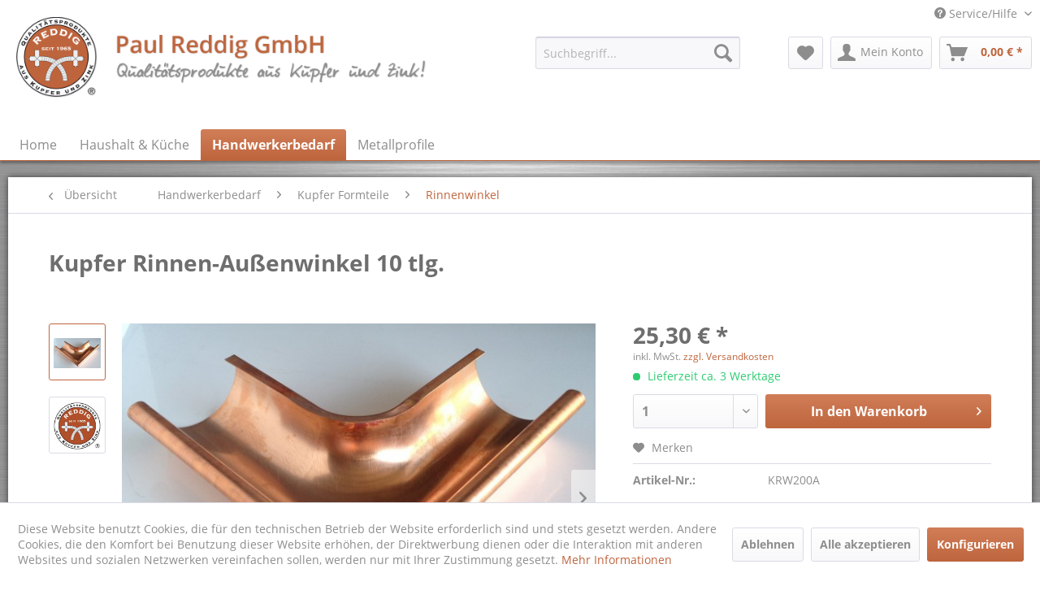

--- FILE ---
content_type: text/html; charset=UTF-8
request_url: https://www.reddig.de/handwerkerbedarf/kupfer-formteile/rinnenwinkel/587/kupfer-rinnen-aussenwinkel-10-tlg.
body_size: 13259
content:
<!DOCTYPE html> <html class="no-js" lang="de" itemscope="itemscope" itemtype="https://schema.org/WebPage"> <head> <meta charset="utf-8"> <meta name="author" content="Paul Reddig GmbH" /> <meta name="robots" content="index,follow" /> <meta name="revisit-after" content="15 days" /> <meta name="keywords" content=" Kupfer, Rinnen-Außenwinkel, tiefgezogen. Größe, 10, tlg., (200mm, Zuschnitt, 80er, Rinne) " /> <meta name="description" content="Kupfer Rinnen-Außenwinkel tiefgezogen. Größe : 10 tlg. (200mm Zuschnitt - 80er Rinne)" /> <meta itemprop="copyrightHolder" content="Paul Reddig GmbH" /> <meta itemprop="copyrightYear" content="2014" /> <meta itemprop="isFamilyFriendly" content="True" /> <meta itemprop="image" content="https://www.reddig.de/media/image/6a/18/0b/logo.png" /> <meta name="viewport" content="width=device-width, initial-scale=1.0, user-scalable=no"> <meta name="mobile-web-app-capable" content="yes"> <meta name="apple-mobile-web-app-title" content="Paul Reddig GmbH"> <meta name="apple-mobile-web-app-capable" content="yes"> <meta name="apple-mobile-web-app-status-bar-style" content="black"> <meta name="apple-mobile-web-app-status-bar-style" content="none"> <link rel="apple-touch-icon-precomposed" href="/themes/Frontend/Responsive/frontend/_public/src/img/apple-touch-icon-precomposed.png"> <link rel="shortcut icon" href="https://www.reddig.de/media/unknown/d9/0c/f4/favicon.ico"> <meta name="msapplication-navbutton-color" content="" /> <meta name="application-name" content="Paul Reddig GmbH" /> <meta name="msapplication-starturl" content="https://www.reddig.de/" /> <meta name="msapplication-window" content="width=1024;height=768" /> <meta name="msapplication-TileImage" content="/themes/Frontend/Responsive/frontend/_public/src/img/win-tile-image.png"> <meta name="msapplication-TileColor" content=""> <meta name="theme-color" content="" /> <link rel="canonical" href="https://www.reddig.de/handwerkerbedarf/kupfer-formteile/rinnenwinkel/587/kupfer-rinnen-aussenwinkel-10-tlg." /> <title itemprop="name"> Kupfer Rinnen-Außenwinkel 10 tlg. | Rinnenwinkel | Kupfer Formteile | Handwerkerbedarf | Paul Reddig GmbH</title> <link href="/web/cache/1759993809_05ef80ae62ae47f68ad1c49834597700.css" media="all" rel="stylesheet" type="text/css" /> <link href="/themes/Frontend/ReddigResponsive/frontend/_public/src/css/lj-styles.css" media="all" rel="stylesheet" type="text/css" /> <script src="/themes/Frontend/Responsive/frontend/_public/src/js/vendors/modernizr/modernizr.custom.35977.js"></script> </head> <body class="is--ctl-detail is--act-index" > <div class="page-wrap"> <noscript class="noscript-main"> <div class="alert is--warning"> <div class="alert--icon"> <i class="icon--element icon--warning"></i> </div> <div class="alert--content"> Um Paul&#x20;Reddig&#x20;GmbH in vollem Umfang nutzen zu k&ouml;nnen, empfehlen wir Ihnen Javascript in Ihrem Browser zu aktiveren. </div> </div> </noscript> <header class="header-main"> <div class="top-bar"> <div class="container block-group"> <nav class="top-bar--navigation block" role="menubar">   <div class="navigation--entry entry--service has--drop-down" role="menuitem" aria-haspopup="true" data-drop-down-menu="true"> <i class="icon--service"></i> Service/Hilfe <ul class="service--list is--rounded" role="menu"> <li class="service--entry" role="menuitem"> <a class="service--link" href="https://www.reddig.de/kontaktformular" title="Kontakt" target="_self"> Kontakt </a> </li> <li class="service--entry" role="menuitem"> <a class="service--link" href="https://www.reddig.de/versand-und-lieferbedingungen" title="Versand und Lieferbedingungen" > Versand und Lieferbedingungen </a> </li> <li class="service--entry" role="menuitem"> <a class="service--link" href="https://www.reddig.de/widerrufsrecht" title="Widerrufsrecht" > Widerrufsrecht </a> </li> <li class="service--entry" role="menuitem"> <a class="service--link" href="https://www.reddig.de/datenschutz" title="Datenschutz" > Datenschutz </a> </li> <li class="service--entry" role="menuitem"> <a class="service--link" href="https://www.reddig.de/agb" title="AGB" > AGB </a> </li> </ul> </div> </nav> </div> </div> <div class="container header--navigation"> <div class="logo-main block-group" role="banner"> <div class="logo--shop block"> <a class="logo--link" href="https://www.reddig.de/" title="Paul Reddig GmbH - zur Startseite wechseln"> <picture> <source srcset="https://www.reddig.de/media/image/6a/18/0b/logo.png" media="(min-width: 78.75em)"> <source srcset="https://www.reddig.de/media/image/6a/18/0b/logo.png" media="(min-width: 64em)"> <source srcset="https://www.reddig.de/media/image/6a/18/0b/logo.png" media="(min-width: 48em)"> <img srcset="https://www.reddig.de/media/image/6a/18/0b/logo.png" alt="Paul Reddig GmbH - zur Startseite wechseln" /> </picture> </a> </div> </div> <nav class="shop--navigation block-group"> <ul class="navigation--list block-group" role="menubar"> <li class="navigation--entry entry--menu-left" role="menuitem"> <a class="entry--link entry--trigger btn is--icon-left" href="#offcanvas--left" data-offcanvas="true" data-offCanvasSelector=".sidebar-main" aria-label="Menü"> <i class="icon--menu"></i> Menü </a> </li> <li class="navigation--entry entry--search" role="menuitem" data-search="true" aria-haspopup="true" data-minLength="3"> <a class="btn entry--link entry--trigger" href="#show-hide--search" title="Suche anzeigen / schließen" aria-label="Suche anzeigen / schließen"> <i class="icon--search"></i> <span class="search--display">Suchen</span> </a> <form action="/search" method="get" class="main-search--form"> <input type="search" name="sSearch" aria-label="Suchbegriff..." class="main-search--field" autocomplete="off" autocapitalize="off" placeholder="Suchbegriff..." maxlength="30" /> <button type="submit" class="main-search--button" aria-label="Suchen"> <i class="icon--search"></i> <span class="main-search--text">Suchen</span> </button> <div class="form--ajax-loader">&nbsp;</div> </form> <div class="main-search--results"></div> </li>  <li class="navigation--entry entry--notepad" role="menuitem"> <a href="https://www.reddig.de/note" title="Merkzettel" aria-label="Merkzettel" class="btn"> <i class="icon--heart"></i> </a> </li> <li class="navigation--entry entry--account" role="menuitem" data-offcanvas="true" data-offCanvasSelector=".account--dropdown-navigation"> <a href="https://www.reddig.de/account" title="Mein Konto" aria-label="Mein Konto" class="btn is--icon-left entry--link account--link"> <i class="icon--account"></i> <span class="account--display"> Mein Konto </span> </a> </li> <li class="navigation--entry entry--cart" role="menuitem"> <a class="btn is--icon-left cart--link" href="https://www.reddig.de/checkout/cart" title="Warenkorb" aria-label="Warenkorb"> <span class="cart--display"> Warenkorb </span> <span class="badge is--primary is--minimal cart--quantity is--hidden">0</span> <i class="icon--basket"></i> <span class="cart--amount"> 0,00&nbsp;&euro; * </span> </a> <div class="ajax-loader">&nbsp;</div> </li>  </ul> </nav> <div class="container--ajax-cart" data-collapse-cart="true" data-displayMode="offcanvas"></div> </div> </header> <nav class="navigation-main"> <div class="container" data-menu-scroller="true" data-listSelector=".navigation--list.container" data-viewPortSelector=".navigation--list-wrapper"> <div class="navigation--list-wrapper"> <ul class="navigation--list container" role="menubar" itemscope="itemscope" itemtype="https://schema.org/SiteNavigationElement"> <li class="navigation--entry is--home" role="menuitem"><a class="navigation--link is--first" href="https://www.reddig.de/" title="Home" aria-label="Home" itemprop="url"><span itemprop="name">Home</span></a></li><li class="navigation--entry" role="menuitem"><a class="navigation--link" href="https://www.reddig.de/haushalt-kueche/" title="Haushalt & Küche" aria-label="Haushalt & Küche" itemprop="url"><span itemprop="name">Haushalt & Küche</span></a></li><li class="navigation--entry is--active" role="menuitem"><a class="navigation--link is--active" href="https://www.reddig.de/handwerkerbedarf/" title="Handwerkerbedarf" aria-label="Handwerkerbedarf" itemprop="url"><span itemprop="name">Handwerkerbedarf</span></a></li><li class="navigation--entry" role="menuitem"><a class="navigation--link" href="https://www.reddig.de/metallprofile/" title="Metallprofile" aria-label="Metallprofile" itemprop="url"><span itemprop="name">Metallprofile</span></a></li> </ul> </div> <div class="advanced-menu" data-advanced-menu="true" data-hoverDelay=""> <div class="menu--container"> <div class="button-container"> <a href="https://www.reddig.de/haushalt-kueche/" class="button--category" aria-label="Zur Kategorie Haushalt &amp; Küche" title="Zur Kategorie Haushalt &amp; Küche"> <i class="icon--arrow-right"></i> Zur Kategorie Haushalt & Küche </a> <span class="button--close"> <i class="icon--cross"></i> </span> </div> <div class="content--wrapper has--content"> <ul class="menu--list menu--level-0 columns--4" style="width: 100%;"> <li class="menu--list-item item--level-0" style="width: 100%"> <a href="https://www.reddig.de/haushalt-kueche/roesle/" class="menu--list-item-link" aria-label="Rösle" title="Rösle">Rösle</a> </li> <li class="menu--list-item item--level-0" style="width: 100%"> <a href="https://www.reddig.de/haushalt-kueche/grill-bbq/" class="menu--list-item-link" aria-label="Grill &amp; BBQ" title="Grill &amp; BBQ">Grill & BBQ</a> </li> <li class="menu--list-item item--level-0" style="width: 100%"> <a href="https://www.reddig.de/haushalt-kueche/dekoration/" class="menu--list-item-link" aria-label="Dekoration" title="Dekoration">Dekoration</a> </li> </ul> </div> </div> <div class="menu--container"> <div class="button-container"> <a href="https://www.reddig.de/handwerkerbedarf/" class="button--category" aria-label="Zur Kategorie Handwerkerbedarf" title="Zur Kategorie Handwerkerbedarf"> <i class="icon--arrow-right"></i> Zur Kategorie Handwerkerbedarf </a> <span class="button--close"> <i class="icon--cross"></i> </span> </div> <div class="content--wrapper has--content"> <ul class="menu--list menu--level-0 columns--4" style="width: 100%;"> <li class="menu--list-item item--level-0" style="width: 100%"> <a href="https://www.reddig.de/handwerkerbedarf/werkzeug/" class="menu--list-item-link" aria-label="Werkzeug" title="Werkzeug">Werkzeug</a> </li> <li class="menu--list-item item--level-0" style="width: 100%"> <a href="https://www.reddig.de/handwerkerbedarf/diverse-gase/" class="menu--list-item-link" aria-label="diverse Gase" title="diverse Gase">diverse Gase</a> </li> <li class="menu--list-item item--level-0" style="width: 100%"> <a href="https://www.reddig.de/handwerkerbedarf/zink-formteile/" class="menu--list-item-link" aria-label="Zink Formteile" title="Zink Formteile">Zink Formteile</a> </li> <li class="menu--list-item item--level-0" style="width: 100%"> <a href="https://www.reddig.de/handwerkerbedarf/pfostenkappen/" class="menu--list-item-link" aria-label="Pfostenkappen" title="Pfostenkappen">Pfostenkappen</a> </li> <li class="menu--list-item item--level-0" style="width: 100%"> <a href="https://www.reddig.de/handwerkerbedarf/blechzuschnitte/" class="menu--list-item-link" aria-label="Blechzuschnitte" title="Blechzuschnitte">Blechzuschnitte</a> </li> <li class="menu--list-item item--level-0" style="width: 100%"> <a href="https://www.reddig.de/handwerkerbedarf/kupfer-formteile/" class="menu--list-item-link" aria-label="Kupfer Formteile" title="Kupfer Formteile">Kupfer Formteile</a> </li> <li class="menu--list-item item--level-0" style="width: 100%"> <a href="https://www.reddig.de/handwerkerbedarf/schrauben-muttern/" class="menu--list-item-link" aria-label="Schrauben &amp; Muttern" title="Schrauben &amp; Muttern">Schrauben & Muttern</a> </li> </ul> </div> </div> <div class="menu--container"> <div class="button-container"> <a href="https://www.reddig.de/metallprofile/" class="button--category" aria-label="Zur Kategorie Metallprofile" title="Zur Kategorie Metallprofile"> <i class="icon--arrow-right"></i> Zur Kategorie Metallprofile </a> <span class="button--close"> <i class="icon--cross"></i> </span> </div> <div class="content--wrapper has--content"> <ul class="menu--list menu--level-0 columns--4" style="width: 100%;"> <li class="menu--list-item item--level-0" style="width: 100%"> <a href="https://www.reddig.de/metallprofile/rasenkanten/" class="menu--list-item-link" aria-label="Rasenkanten" title="Rasenkanten">Rasenkanten</a> </li> <li class="menu--list-item item--level-0" style="width: 100%"> <a href="https://www.reddig.de/metallprofile/dachdeckerprofile/" class="menu--list-item-link" aria-label="Dachdeckerprofile" title="Dachdeckerprofile">Dachdeckerprofile</a> </li> <li class="menu--list-item item--level-0" style="width: 100%"> <a href="https://www.reddig.de/metallprofile/eckschutzschienen/" class="menu--list-item-link" aria-label="Eckschutzschienen" title="Eckschutzschienen">Eckschutzschienen</a> </li> </ul> </div> </div> </div> </div> </nav> <section class="content-main container block-group"> <nav class="content--breadcrumb block"> <a class="breadcrumb--button breadcrumb--link" href="https://www.reddig.de/handwerkerbedarf/kupfer-formteile/rinnenwinkel/" title="Übersicht"> <i class="icon--arrow-left"></i> <span class="breadcrumb--title">Übersicht</span> </a> <ul class="breadcrumb--list" role="menu" itemscope itemtype="https://schema.org/BreadcrumbList"> <li role="menuitem" class="breadcrumb--entry" itemprop="itemListElement" itemscope itemtype="https://schema.org/ListItem"> <a class="breadcrumb--link" href="https://www.reddig.de/handwerkerbedarf/" title="Handwerkerbedarf" itemprop="item"> <link itemprop="url" href="https://www.reddig.de/handwerkerbedarf/" /> <span class="breadcrumb--title" itemprop="name">Handwerkerbedarf</span> </a> <meta itemprop="position" content="0" /> </li> <li role="none" class="breadcrumb--separator"> <i class="icon--arrow-right"></i> </li> <li role="menuitem" class="breadcrumb--entry" itemprop="itemListElement" itemscope itemtype="https://schema.org/ListItem"> <a class="breadcrumb--link" href="https://www.reddig.de/handwerkerbedarf/kupfer-formteile/" title="Kupfer Formteile" itemprop="item"> <link itemprop="url" href="https://www.reddig.de/handwerkerbedarf/kupfer-formteile/" /> <span class="breadcrumb--title" itemprop="name">Kupfer Formteile</span> </a> <meta itemprop="position" content="1" /> </li> <li role="none" class="breadcrumb--separator"> <i class="icon--arrow-right"></i> </li> <li role="menuitem" class="breadcrumb--entry is--active" itemprop="itemListElement" itemscope itemtype="https://schema.org/ListItem"> <a class="breadcrumb--link" href="https://www.reddig.de/handwerkerbedarf/kupfer-formteile/rinnenwinkel/" title="Rinnenwinkel" itemprop="item"> <link itemprop="url" href="https://www.reddig.de/handwerkerbedarf/kupfer-formteile/rinnenwinkel/" /> <span class="breadcrumb--title" itemprop="name">Rinnenwinkel</span> </a> <meta itemprop="position" content="2" /> </li> </ul> </nav> <nav class="product--navigation"> <a href="#" class="navigation--link link--prev"> <div class="link--prev-button"> <span class="link--prev-inner">Zurück</span> </div> <div class="image--wrapper"> <div class="image--container"></div> </div> </a> <a href="#" class="navigation--link link--next"> <div class="link--next-button"> <span class="link--next-inner">Vor</span> </div> <div class="image--wrapper"> <div class="image--container"></div> </div> </a> </nav> <div class="content-main--inner"> <div id='cookie-consent' class='off-canvas is--left block-transition' data-cookie-consent-manager='true'> <div class='cookie-consent--header cookie-consent--close'> Cookie-Einstellungen <i class="icon--arrow-right"></i> </div> <div class='cookie-consent--description'> Diese Website benutzt Cookies, die für den technischen Betrieb der Website erforderlich sind und stets gesetzt werden. Andere Cookies, die den Komfort bei Benutzung dieser Website erhöhen, der Direktwerbung dienen oder die Interaktion mit anderen Websites und sozialen Netzwerken vereinfachen sollen, werden nur mit Ihrer Zustimmung gesetzt. </div> <div class='cookie-consent--configuration'> <div class='cookie-consent--configuration-header'> <div class='cookie-consent--configuration-header-text'>Konfiguration</div> </div> <div class='cookie-consent--configuration-main'> <div class='cookie-consent--group'> <input type="hidden" class="cookie-consent--group-name" value="technical" /> <label class="cookie-consent--group-state cookie-consent--state-input cookie-consent--required"> <input type="checkbox" name="technical-state" class="cookie-consent--group-state-input" disabled="disabled" checked="checked"/> <span class="cookie-consent--state-input-element"></span> </label> <div class='cookie-consent--group-title' data-collapse-panel='true' data-contentSiblingSelector=".cookie-consent--group-container"> <div class="cookie-consent--group-title-label cookie-consent--state-label"> Technisch erforderlich </div> <span class="cookie-consent--group-arrow is-icon--right"> <i class="icon--arrow-right"></i> </span> </div> <div class='cookie-consent--group-container'> <div class='cookie-consent--group-description'> Diese Cookies sind für die Grundfunktionen des Shops notwendig. </div> <div class='cookie-consent--cookies-container'> <div class='cookie-consent--cookie'> <input type="hidden" class="cookie-consent--cookie-name" value="cookieDeclined" /> <label class="cookie-consent--cookie-state cookie-consent--state-input cookie-consent--required"> <input type="checkbox" name="cookieDeclined-state" class="cookie-consent--cookie-state-input" disabled="disabled" checked="checked" /> <span class="cookie-consent--state-input-element"></span> </label> <div class='cookie--label cookie-consent--state-label'> "Alle Cookies ablehnen" Cookie </div> </div> <div class='cookie-consent--cookie'> <input type="hidden" class="cookie-consent--cookie-name" value="allowCookie" /> <label class="cookie-consent--cookie-state cookie-consent--state-input cookie-consent--required"> <input type="checkbox" name="allowCookie-state" class="cookie-consent--cookie-state-input" disabled="disabled" checked="checked" /> <span class="cookie-consent--state-input-element"></span> </label> <div class='cookie--label cookie-consent--state-label'> "Alle Cookies annehmen" Cookie </div> </div> <div class='cookie-consent--cookie'> <input type="hidden" class="cookie-consent--cookie-name" value="shop" /> <label class="cookie-consent--cookie-state cookie-consent--state-input cookie-consent--required"> <input type="checkbox" name="shop-state" class="cookie-consent--cookie-state-input" disabled="disabled" checked="checked" /> <span class="cookie-consent--state-input-element"></span> </label> <div class='cookie--label cookie-consent--state-label'> Ausgewählter Shop </div> </div> <div class='cookie-consent--cookie'> <input type="hidden" class="cookie-consent--cookie-name" value="csrf_token" /> <label class="cookie-consent--cookie-state cookie-consent--state-input cookie-consent--required"> <input type="checkbox" name="csrf_token-state" class="cookie-consent--cookie-state-input" disabled="disabled" checked="checked" /> <span class="cookie-consent--state-input-element"></span> </label> <div class='cookie--label cookie-consent--state-label'> CSRF-Token </div> </div> <div class='cookie-consent--cookie'> <input type="hidden" class="cookie-consent--cookie-name" value="cookiePreferences" /> <label class="cookie-consent--cookie-state cookie-consent--state-input cookie-consent--required"> <input type="checkbox" name="cookiePreferences-state" class="cookie-consent--cookie-state-input" disabled="disabled" checked="checked" /> <span class="cookie-consent--state-input-element"></span> </label> <div class='cookie--label cookie-consent--state-label'> Cookie-Einstellungen </div> </div> <div class='cookie-consent--cookie'> <input type="hidden" class="cookie-consent--cookie-name" value="x-cache-context-hash" /> <label class="cookie-consent--cookie-state cookie-consent--state-input cookie-consent--required"> <input type="checkbox" name="x-cache-context-hash-state" class="cookie-consent--cookie-state-input" disabled="disabled" checked="checked" /> <span class="cookie-consent--state-input-element"></span> </label> <div class='cookie--label cookie-consent--state-label'> Individuelle Preise </div> </div> <div class='cookie-consent--cookie'> <input type="hidden" class="cookie-consent--cookie-name" value="nocache" /> <label class="cookie-consent--cookie-state cookie-consent--state-input cookie-consent--required"> <input type="checkbox" name="nocache-state" class="cookie-consent--cookie-state-input" disabled="disabled" checked="checked" /> <span class="cookie-consent--state-input-element"></span> </label> <div class='cookie--label cookie-consent--state-label'> Kundenspezifisches Caching </div> </div> <div class='cookie-consent--cookie'> <input type="hidden" class="cookie-consent--cookie-name" value="session" /> <label class="cookie-consent--cookie-state cookie-consent--state-input cookie-consent--required"> <input type="checkbox" name="session-state" class="cookie-consent--cookie-state-input" disabled="disabled" checked="checked" /> <span class="cookie-consent--state-input-element"></span> </label> <div class='cookie--label cookie-consent--state-label'> Session </div> </div> <div class='cookie-consent--cookie'> <input type="hidden" class="cookie-consent--cookie-name" value="currency" /> <label class="cookie-consent--cookie-state cookie-consent--state-input cookie-consent--required"> <input type="checkbox" name="currency-state" class="cookie-consent--cookie-state-input" disabled="disabled" checked="checked" /> <span class="cookie-consent--state-input-element"></span> </label> <div class='cookie--label cookie-consent--state-label'> Währungswechsel </div> </div> </div> </div> </div> <div class='cookie-consent--group'> <input type="hidden" class="cookie-consent--group-name" value="comfort" /> <label class="cookie-consent--group-state cookie-consent--state-input"> <input type="checkbox" name="comfort-state" class="cookie-consent--group-state-input"/> <span class="cookie-consent--state-input-element"></span> </label> <div class='cookie-consent--group-title' data-collapse-panel='true' data-contentSiblingSelector=".cookie-consent--group-container"> <div class="cookie-consent--group-title-label cookie-consent--state-label"> Komfortfunktionen </div> <span class="cookie-consent--group-arrow is-icon--right"> <i class="icon--arrow-right"></i> </span> </div> <div class='cookie-consent--group-container'> <div class='cookie-consent--group-description'> Diese Cookies werden genutzt um das Einkaufserlebnis noch ansprechender zu gestalten, beispielsweise für die Wiedererkennung des Besuchers. </div> <div class='cookie-consent--cookies-container'> <div class='cookie-consent--cookie'> <input type="hidden" class="cookie-consent--cookie-name" value="sUniqueID" /> <label class="cookie-consent--cookie-state cookie-consent--state-input"> <input type="checkbox" name="sUniqueID-state" class="cookie-consent--cookie-state-input" /> <span class="cookie-consent--state-input-element"></span> </label> <div class='cookie--label cookie-consent--state-label'> Merkzettel </div> </div> </div> </div> </div> <div class='cookie-consent--group'> <input type="hidden" class="cookie-consent--group-name" value="statistics" /> <label class="cookie-consent--group-state cookie-consent--state-input"> <input type="checkbox" name="statistics-state" class="cookie-consent--group-state-input"/> <span class="cookie-consent--state-input-element"></span> </label> <div class='cookie-consent--group-title' data-collapse-panel='true' data-contentSiblingSelector=".cookie-consent--group-container"> <div class="cookie-consent--group-title-label cookie-consent--state-label"> Statistik & Tracking </div> <span class="cookie-consent--group-arrow is-icon--right"> <i class="icon--arrow-right"></i> </span> </div> <div class='cookie-consent--group-container'> <div class='cookie-consent--cookies-container'> <div class='cookie-consent--cookie'> <input type="hidden" class="cookie-consent--cookie-name" value="x-ua-device" /> <label class="cookie-consent--cookie-state cookie-consent--state-input"> <input type="checkbox" name="x-ua-device-state" class="cookie-consent--cookie-state-input" /> <span class="cookie-consent--state-input-element"></span> </label> <div class='cookie--label cookie-consent--state-label'> Endgeräteerkennung </div> </div> <div class='cookie-consent--cookie'> <input type="hidden" class="cookie-consent--cookie-name" value="partner" /> <label class="cookie-consent--cookie-state cookie-consent--state-input"> <input type="checkbox" name="partner-state" class="cookie-consent--cookie-state-input" /> <span class="cookie-consent--state-input-element"></span> </label> <div class='cookie--label cookie-consent--state-label'> Partnerprogramm </div> </div> </div> </div> </div> </div> </div> <div class="cookie-consent--save"> <input class="cookie-consent--save-button btn is--primary" type="button" value="Einstellungen speichern" /> </div> </div> <aside class="sidebar-main off-canvas"> <div class="navigation--smartphone"> <ul class="navigation--list "> <li class="navigation--entry entry--close-off-canvas"> <a href="#close-categories-menu" title="Menü schließen" class="navigation--link"> Menü schließen <i class="icon--arrow-right"></i> </a> </li> </ul> <div class="mobile--switches">   </div> </div> <div class="sidebar--categories-wrapper" data-subcategory-nav="true" data-mainCategoryId="3" data-categoryId="139" data-fetchUrl="/widgets/listing/getCategory/categoryId/139"> <div class="categories--headline navigation--headline"> Kategorien </div> <div class="sidebar--categories-navigation"> <ul class="sidebar--navigation categories--navigation navigation--list is--drop-down is--level0 is--rounded" role="menu"> <li class="navigation--entry has--sub-children" role="menuitem"> <a class="navigation--link link--go-forward" href="https://www.reddig.de/haushalt-kueche/" data-categoryId="256" data-fetchUrl="/widgets/listing/getCategory/categoryId/256" title="Haushalt &amp; Küche" > Haushalt & Küche <span class="is--icon-right"> <i class="icon--arrow-right"></i> </span> </a> </li> <li class="navigation--entry is--active has--sub-categories has--sub-children" role="menuitem"> <a class="navigation--link is--active has--sub-categories link--go-forward" href="https://www.reddig.de/handwerkerbedarf/" data-categoryId="258" data-fetchUrl="/widgets/listing/getCategory/categoryId/258" title="Handwerkerbedarf" > Handwerkerbedarf <span class="is--icon-right"> <i class="icon--arrow-right"></i> </span> </a> <ul class="sidebar--navigation categories--navigation navigation--list is--level1 is--rounded" role="menu"> <li class="navigation--entry has--sub-children" role="menuitem"> <a class="navigation--link link--go-forward" href="https://www.reddig.de/handwerkerbedarf/werkzeug/" data-categoryId="247" data-fetchUrl="/widgets/listing/getCategory/categoryId/247" title="Werkzeug" > Werkzeug <span class="is--icon-right"> <i class="icon--arrow-right"></i> </span> </a> </li> <li class="navigation--entry has--sub-children" role="menuitem"> <a class="navigation--link link--go-forward" href="https://www.reddig.de/handwerkerbedarf/diverse-gase/" data-categoryId="80" data-fetchUrl="/widgets/listing/getCategory/categoryId/80" title="diverse Gase" > diverse Gase <span class="is--icon-right"> <i class="icon--arrow-right"></i> </span> </a> </li> <li class="navigation--entry has--sub-children" role="menuitem"> <a class="navigation--link link--go-forward" href="https://www.reddig.de/handwerkerbedarf/zink-formteile/" data-categoryId="150" data-fetchUrl="/widgets/listing/getCategory/categoryId/150" title="Zink Formteile" > Zink Formteile <span class="is--icon-right"> <i class="icon--arrow-right"></i> </span> </a> </li> <li class="navigation--entry has--sub-children" role="menuitem"> <a class="navigation--link link--go-forward" href="https://www.reddig.de/handwerkerbedarf/pfostenkappen/" data-categoryId="106" data-fetchUrl="/widgets/listing/getCategory/categoryId/106" title="Pfostenkappen" > Pfostenkappen <span class="is--icon-right"> <i class="icon--arrow-right"></i> </span> </a> </li> <li class="navigation--entry has--sub-children" role="menuitem"> <a class="navigation--link link--go-forward" href="https://www.reddig.de/handwerkerbedarf/blechzuschnitte/" data-categoryId="117" data-fetchUrl="/widgets/listing/getCategory/categoryId/117" title="Blechzuschnitte" > Blechzuschnitte <span class="is--icon-right"> <i class="icon--arrow-right"></i> </span> </a> </li> <li class="navigation--entry is--active has--sub-categories has--sub-children" role="menuitem"> <a class="navigation--link is--active has--sub-categories link--go-forward" href="https://www.reddig.de/handwerkerbedarf/kupfer-formteile/" data-categoryId="32" data-fetchUrl="/widgets/listing/getCategory/categoryId/32" title="Kupfer Formteile" > Kupfer Formteile <span class="is--icon-right"> <i class="icon--arrow-right"></i> </span> </a> <ul class="sidebar--navigation categories--navigation navigation--list is--level2 navigation--level-high is--rounded" role="menu"> <li class="navigation--entry" role="menuitem"> <a class="navigation--link" href="https://www.reddig.de/handwerkerbedarf/kupfer-formteile/kopfspeier/" data-categoryId="189" data-fetchUrl="/widgets/listing/getCategory/categoryId/189" title="Kopfspeier" > Kopfspeier </a> </li> <li class="navigation--entry" role="menuitem"> <a class="navigation--link" href="https://www.reddig.de/handwerkerbedarf/kupfer-formteile/rohrbogen/" data-categoryId="66" data-fetchUrl="/widgets/listing/getCategory/categoryId/66" title="Rohrbogen" > Rohrbogen </a> </li> <li class="navigation--entry" role="menuitem"> <a class="navigation--link" href="https://www.reddig.de/handwerkerbedarf/kupfer-formteile/rohrmuffen/" data-categoryId="136" data-fetchUrl="/widgets/listing/getCategory/categoryId/136" title="Rohrmuffen" > Rohrmuffen </a> </li> <li class="navigation--entry is--active" role="menuitem"> <a class="navigation--link is--active" href="https://www.reddig.de/handwerkerbedarf/kupfer-formteile/rinnenwinkel/" data-categoryId="139" data-fetchUrl="/widgets/listing/getCategory/categoryId/139" title="Rinnenwinkel" > Rinnenwinkel </a> </li> <li class="navigation--entry" role="menuitem"> <a class="navigation--link" href="https://www.reddig.de/handwerkerbedarf/kupfer-formteile/laubsammler/" data-categoryId="217" data-fetchUrl="/widgets/listing/getCategory/categoryId/217" title="Laubsammler" > Laubsammler </a> </li> <li class="navigation--entry" role="menuitem"> <a class="navigation--link" href="https://www.reddig.de/handwerkerbedarf/kupfer-formteile/runde-schalen/" data-categoryId="39" data-fetchUrl="/widgets/listing/getCategory/categoryId/39" title="runde Schalen" > runde Schalen </a> </li> <li class="navigation--entry" role="menuitem"> <a class="navigation--link" href="https://www.reddig.de/handwerkerbedarf/kupfer-formteile/rohrabzweige/" data-categoryId="140" data-fetchUrl="/widgets/listing/getCategory/categoryId/140" title="Rohrabzweige" > Rohrabzweige </a> </li> <li class="navigation--entry" role="menuitem"> <a class="navigation--link" href="https://www.reddig.de/handwerkerbedarf/kupfer-formteile/laubfangsiebe/" data-categoryId="138" data-fetchUrl="/widgets/listing/getCategory/categoryId/138" title="Laubfangsiebe" > Laubfangsiebe </a> </li> <li class="navigation--entry" role="menuitem"> <a class="navigation--link" href="https://www.reddig.de/handwerkerbedarf/kupfer-formteile/pfostenkappen/" data-categoryId="38" data-fetchUrl="/widgets/listing/getCategory/categoryId/38" title="Pfostenkappen" > Pfostenkappen </a> </li> <li class="navigation--entry" role="menuitem"> <a class="navigation--link" href="https://www.reddig.de/handwerkerbedarf/kupfer-formteile/lueftungshauben/" data-categoryId="37" data-fetchUrl="/widgets/listing/getCategory/categoryId/37" title="Lüftungshauben" > Lüftungshauben </a> </li> <li class="navigation--entry" role="menuitem"> <a class="navigation--link" href="https://www.reddig.de/handwerkerbedarf/kupfer-formteile/standrohrkappen/" data-categoryId="65" data-fetchUrl="/widgets/listing/getCategory/categoryId/65" title="Standrohrkappen" > Standrohrkappen </a> </li> <li class="navigation--entry" role="menuitem"> <a class="navigation--link" href="https://www.reddig.de/handwerkerbedarf/kupfer-formteile/dokumentenrollen/" data-categoryId="137" data-fetchUrl="/widgets/listing/getCategory/categoryId/137" title="Dokumentenrollen" > Dokumentenrollen </a> </li> <li class="navigation--entry" role="menuitem"> <a class="navigation--link" href="https://www.reddig.de/handwerkerbedarf/kupfer-formteile/dachrinnenschmuck/" data-categoryId="223" data-fetchUrl="/widgets/listing/getCategory/categoryId/223" title="Dachrinnenschmuck" > Dachrinnenschmuck </a> </li> </ul> </li> <li class="navigation--entry has--sub-children" role="menuitem"> <a class="navigation--link link--go-forward" href="https://www.reddig.de/handwerkerbedarf/schrauben-muttern/" data-categoryId="46" data-fetchUrl="/widgets/listing/getCategory/categoryId/46" title="Schrauben &amp; Muttern" > Schrauben & Muttern <span class="is--icon-right"> <i class="icon--arrow-right"></i> </span> </a> </li> </ul> </li> <li class="navigation--entry has--sub-children" role="menuitem"> <a class="navigation--link link--go-forward" href="https://www.reddig.de/metallprofile/" data-categoryId="266" data-fetchUrl="/widgets/listing/getCategory/categoryId/266" title="Metallprofile" > Metallprofile <span class="is--icon-right"> <i class="icon--arrow-right"></i> </span> </a> </li> </ul> </div> <div class="shop-sites--container is--rounded"> <div class="shop-sites--headline navigation--headline"> Informationen </div> <ul class="shop-sites--navigation sidebar--navigation navigation--list is--drop-down is--level0" role="menu"> <li class="navigation--entry" role="menuitem"> <a class="navigation--link" href="https://www.reddig.de/kontaktformular" title="Kontakt" data-categoryId="1" data-fetchUrl="/widgets/listing/getCustomPage/pageId/1" target="_self"> Kontakt </a> </li> <li class="navigation--entry" role="menuitem"> <a class="navigation--link" href="https://www.reddig.de/versand-und-lieferbedingungen" title="Versand und Lieferbedingungen" data-categoryId="6" data-fetchUrl="/widgets/listing/getCustomPage/pageId/6" > Versand und Lieferbedingungen </a> </li> <li class="navigation--entry" role="menuitem"> <a class="navigation--link" href="https://www.reddig.de/widerrufsrecht" title="Widerrufsrecht" data-categoryId="8" data-fetchUrl="/widgets/listing/getCustomPage/pageId/8" > Widerrufsrecht </a> </li> <li class="navigation--entry" role="menuitem"> <a class="navigation--link" href="https://www.reddig.de/datenschutz" title="Datenschutz" data-categoryId="7" data-fetchUrl="/widgets/listing/getCustomPage/pageId/7" > Datenschutz </a> </li> <li class="navigation--entry" role="menuitem"> <a class="navigation--link" href="https://www.reddig.de/agb" title="AGB" data-categoryId="4" data-fetchUrl="/widgets/listing/getCustomPage/pageId/4" > AGB </a> </li> </ul> </div> </div> </aside> <div class="content--wrapper"> <div class="content product--details" itemscope itemtype="https://schema.org/Product" data-product-navigation="/widgets/listing/productNavigation" data-category-id="139" data-main-ordernumber="KRW200A" data-ajax-wishlist="true" data-compare-ajax="true" data-ajax-variants-container="true"> <header class="product--header"> <div class="product--info"> <h1 class="product--title" itemprop="name"> Kupfer Rinnen-Außenwinkel 10 tlg. </h1> <meta itemprop="image" content="https://www.reddig.de/media/image/55/01/90/Reddig-Logo.jpg"/> </div> </header> <div class="product--detail-upper block-group"> <div class="product--image-container image-slider product--image-zoom" data-image-slider="true" data-image-gallery="true" data-maxZoom="0" data-thumbnails=".image--thumbnails" > <div class="image--thumbnails image-slider--thumbnails"> <div class="image-slider--thumbnails-slide"> <a href="https://www.reddig.de/media/image/98/2a/42/KRW-A.jpg" title="Vorschau: Kupfer Rinnen-Außenwinkel 10 tlg." class="thumbnail--link is--active"> <img srcset="https://www.reddig.de/media/image/be/28/64/KRW-A_200x200.jpg" alt="Vorschau: Kupfer Rinnen-Außenwinkel 10 tlg." title="Vorschau: Kupfer Rinnen-Außenwinkel 10 tlg." class="thumbnail--image" /> </a> <a href="https://www.reddig.de/media/image/55/01/90/Reddig-Logo.jpg" title="Vorschau: Kupfer Rinnen-Außenwinkel 10 tlg." class="thumbnail--link"> <img srcset="https://www.reddig.de/media/image/15/94/df/Reddig-Logo_200x200.jpg" alt="Vorschau: Kupfer Rinnen-Außenwinkel 10 tlg." title="Vorschau: Kupfer Rinnen-Außenwinkel 10 tlg." class="thumbnail--image" /> </a> </div> </div> <div class="image-slider--container"> <div class="image-slider--slide"> <div class="image--box image-slider--item"> <span class="image--element" data-img-large="https://www.reddig.de/media/image/21/14/3a/KRW-A_1280x1280.jpg" data-img-small="https://www.reddig.de/media/image/be/28/64/KRW-A_200x200.jpg" data-img-original="https://www.reddig.de/media/image/98/2a/42/KRW-A.jpg" data-alt="Kupfer Rinnen-Außenwinkel 10 tlg."> <span class="image--media"> <img srcset="https://www.reddig.de/media/image/6e/04/bd/KRW-A_600x600.jpg" src="https://www.reddig.de/media/image/6e/04/bd/KRW-A_600x600.jpg" alt="Kupfer Rinnen-Außenwinkel 10 tlg." itemprop="image" /> </span> </span> </div> <div class="image--box image-slider--item"> <span class="image--element" data-img-large="https://www.reddig.de/media/image/f0/73/61/Reddig-Logo_1280x1280.jpg" data-img-small="https://www.reddig.de/media/image/15/94/df/Reddig-Logo_200x200.jpg" data-img-original="https://www.reddig.de/media/image/55/01/90/Reddig-Logo.jpg" data-alt="Kupfer Rinnen-Außenwinkel 10 tlg."> <span class="image--media"> <img srcset="https://www.reddig.de/media/image/b9/69/24/Reddig-Logo_600x600.jpg" alt="Kupfer Rinnen-Außenwinkel 10 tlg." itemprop="image" /> </span> </span> </div> </div> </div> <div class="image--dots image-slider--dots panel--dot-nav"> <a href="#" class="dot--link">&nbsp;</a> <a href="#" class="dot--link">&nbsp;</a> </div> </div> <div class="product--buybox block"> <meta itemprop="brand" content="Grömo (ST)"/> <meta itemprop="releaseDate" content="2014-02-06"/> <div itemprop="offers" itemscope itemtype="https://schema.org/Offer" class="buybox--inner"> <meta itemprop="priceCurrency" content="EUR"/> <span itemprop="priceSpecification" itemscope itemtype="https://schema.org/PriceSpecification"> <meta itemprop="valueAddedTaxIncluded" content="true"/> </span> <meta itemprop="url" content="https://www.reddig.de/handwerkerbedarf/kupfer-formteile/rinnenwinkel/587/kupfer-rinnen-aussenwinkel-10-tlg."/> <div class="product--price price--default"> <span class="price--content content--default"> <meta itemprop="price" content="25.30"> 25,30&nbsp;&euro; * </span> </div> <p class="product--tax" data-content="" data-modalbox="true" data-targetSelector="a" data-mode="ajax"> inkl. MwSt. <a title="Versandkosten" href="https://www.reddig.de/versand-und-lieferbedingungen" style="text-decoration:underline">zzgl. Versandkosten</a> </p> <div class="product--delivery"> <link itemprop="availability" href="https://schema.org/InStock" /> <p class="delivery--information"> <span class="delivery--text delivery--text-available"> <i class="delivery--status-icon delivery--status-available"></i> Lieferzeit ca. 3 Werktage </span> </p> </div> <div class="product--configurator"> </div> <form name="sAddToBasket" method="post" action="https://www.reddig.de/checkout/addArticle" class="buybox--form" data-add-article="true" data-eventName="submit" data-showModal="false" data-addArticleUrl="https://www.reddig.de/checkout/ajaxAddArticleCart"> <input type="hidden" name="sActionIdentifier" value=""/> <input type="hidden" name="sAddAccessories" id="sAddAccessories" value=""/> <input type="hidden" name="sAdd" value="KRW200A"/> <div class="buybox--button-container block-group"> <div class="buybox--quantity block"> <div class="select-field"> <select id="sQuantity" name="sQuantity" class="quantity--select"> <option value="1">1</option> <option value="2">2</option> <option value="3">3</option> <option value="4">4</option> <option value="5">5</option> <option value="6">6</option> <option value="7">7</option> <option value="8">8</option> <option value="9">9</option> <option value="10">10</option> <option value="11">11</option> <option value="12">12</option> <option value="13">13</option> <option value="14">14</option> <option value="15">15</option> <option value="16">16</option> <option value="17">17</option> <option value="18">18</option> <option value="19">19</option> <option value="20">20</option> <option value="21">21</option> <option value="22">22</option> <option value="23">23</option> <option value="24">24</option> <option value="25">25</option> <option value="26">26</option> <option value="27">27</option> <option value="28">28</option> <option value="29">29</option> <option value="30">30</option> <option value="31">31</option> <option value="32">32</option> <option value="33">33</option> <option value="34">34</option> <option value="35">35</option> <option value="36">36</option> <option value="37">37</option> <option value="38">38</option> <option value="39">39</option> <option value="40">40</option> <option value="41">41</option> <option value="42">42</option> <option value="43">43</option> <option value="44">44</option> <option value="45">45</option> <option value="46">46</option> <option value="47">47</option> <option value="48">48</option> <option value="49">49</option> <option value="50">50</option> <option value="51">51</option> <option value="52">52</option> <option value="53">53</option> <option value="54">54</option> <option value="55">55</option> <option value="56">56</option> <option value="57">57</option> <option value="58">58</option> <option value="59">59</option> <option value="60">60</option> <option value="61">61</option> <option value="62">62</option> <option value="63">63</option> <option value="64">64</option> <option value="65">65</option> <option value="66">66</option> <option value="67">67</option> <option value="68">68</option> <option value="69">69</option> <option value="70">70</option> <option value="71">71</option> <option value="72">72</option> <option value="73">73</option> <option value="74">74</option> <option value="75">75</option> <option value="76">76</option> <option value="77">77</option> <option value="78">78</option> <option value="79">79</option> <option value="80">80</option> <option value="81">81</option> <option value="82">82</option> <option value="83">83</option> <option value="84">84</option> <option value="85">85</option> <option value="86">86</option> <option value="87">87</option> <option value="88">88</option> <option value="89">89</option> <option value="90">90</option> <option value="91">91</option> <option value="92">92</option> <option value="93">93</option> <option value="94">94</option> <option value="95">95</option> <option value="96">96</option> <option value="97">97</option> <option value="98">98</option> <option value="99">99</option> <option value="100">100</option> </select> </div> </div> <button class="buybox--button block btn is--primary is--icon-right is--center is--large" name="In den Warenkorb"> <span class="buy-btn--cart-add">In den</span> <span class="buy-btn--cart-text">Warenkorb</span> <i class="icon--arrow-right"></i> </button> </div> </form> <nav class="product--actions"> <form action="https://www.reddig.de/note/add/ordernumber/KRW200A" method="post" class="action--form"> <button type="submit" class="action--link link--notepad" title="Auf den Merkzettel" data-ajaxUrl="https://www.reddig.de/note/ajaxAdd/ordernumber/KRW200A" data-text="Gemerkt"> <i class="icon--heart"></i> <span class="action--text">Merken</span> </button> </form> </nav> </div> <ul class="product--base-info list--unstyled"> <li class="base-info--entry entry--sku"> <strong class="entry--label"> Artikel-Nr.: </strong> <meta itemprop="productID" content="591"/> <span class="entry--content" itemprop="sku"> KRW200A </span> </li> </ul> </div> </div> <div class="tab-menu--product"> <div class="tab--navigation"> <a href="#" class="tab--link" title="Beschreibung" data-tabName="description">Beschreibung</a> </div> <div class="tab--container-list"> <div class="tab--container"> <div class="tab--header"> <a href="#" class="tab--title" title="Beschreibung">Beschreibung</a> </div> <div class="tab--preview"> Kupfer Rinnen-Au&szlig;enwinkel tiefgezogen. Gr&ouml;&szlig;e : 10 tlg. (200mm Zuschnitt...<a href="#" class="tab--link" title=" mehr"> mehr</a> </div> <div class="tab--content"> <div class="buttons--off-canvas"> <a href="#" title="Menü schließen" class="close--off-canvas"> <i class="icon--arrow-left"></i> Menü schließen </a> </div> <div class="content--description"> <div class="content--title"> Produktinformationen "Kupfer Rinnen-Außenwinkel 10 tlg." </div> <div class="product--description" itemprop="description"> <ul> <li> <div>Kupfer Rinnen-Au&szlig;enwinkel tiefgezogen.</div> </li> <li>Gr&ouml;&szlig;e : 10 tlg. (200mm Zuschnitt - 80er Rinne)</li> </ul> </div> <div class="content--title"> Weiterführende Links zu "Kupfer Rinnen-Außenwinkel 10 tlg." </div> <ul class="content--list list--unstyled"> <li class="list--entry"> <a href="https://www.reddig.de/anfrage-formular?sInquiry=detail&sOrdernumber=KRW200A" rel="nofollow" class="content--link link--contact" title="Fragen zum Artikel?"> <i class="icon--arrow-right"></i> Fragen zum Artikel? </a> </li> <li class="list--entry"> <a href="https://www.reddig.de/groemo-st/" target="_parent" class="content--link link--supplier" title="Weitere Artikel von Grömo (ST)"> <i class="icon--arrow-right"></i> Weitere Artikel von Grömo (ST) </a> </li> </ul> </div> </div> </div> </div> </div> <div class="tab-menu--cross-selling"> <div class="tab--navigation"> <a href="#content--similar-products" title="Ähnliche Artikel" class="tab--link">Ähnliche Artikel</a> <a href="#content--also-bought" title="Kunden kauften auch" class="tab--link">Kunden kauften auch</a> <a href="#content--customer-viewed" title="Kunden haben sich ebenfalls angesehen" class="tab--link">Kunden haben sich ebenfalls angesehen</a> </div> <div class="tab--container-list"> <div class="tab--container" data-tab-id="similar"> <div class="tab--header"> <a href="#" class="tab--title" title="Ähnliche Artikel">Ähnliche Artikel</a> </div> <div class="tab--content content--similar"> <div class="similar--content"> <div class="product-slider " data-initOnEvent="onShowContent-similar" data-product-slider="true"> <div class="product-slider--container"> <div class="product-slider--item"> <div class="product--box box--slider" data-page-index="" data-ordernumber="R25147" data-category-id="139"> <div class="box--content is--rounded"> <div class="product--badges"> </div> <div class="product--info"> <a href="https://www.reddig.de/haushalt-kueche/roesle/barbecue/31/steak-messer-4er-set-25147" title="Steak Messer 4er Set (25147)" class="product--image" > <span class="image--element"> <span class="image--media"> <img srcset="https://www.reddig.de/media/image/6d/c1/60/R96651_200x200.jpg" alt="Steak Messer 4er Set (25147)" data-extension="jpg" title="Steak Messer 4er Set (25147)" /> </span> </span> </a> <a href="https://www.reddig.de/haushalt-kueche/roesle/barbecue/31/steak-messer-4er-set-25147" class="product--title" title="Steak Messer 4er Set (25147)"> Steak Messer 4er Set (25147) </a> <div class="product--price-info"> <div class="price--unit" title="Inhalt"> </div> <div class="product--price"> <span class="price--default is--nowrap"> 44,95&nbsp;&euro; * </span> </div> </div> </div> </div> </div> </div> <div class="product-slider--item"> <div class="product--box box--slider" data-page-index="" data-ordernumber="R12435" data-category-id="139"> <div class="box--content is--rounded"> <div class="product--badges"> </div> <div class="product--info"> <a href="https://www.reddig.de/haushalt-kueche/roesle/backen/33/teigschaber-schwarz-20-cm-12435" title="Teigschaber schwarz 20 cm (12435)" class="product--image" > <span class="image--element"> <span class="image--media"> <img srcset="https://www.reddig.de/media/image/0b/74/61/R12435_200x200.jpg" alt="Teigschaber schwarz 20 cm (12435)" data-extension="jpg" title="Teigschaber schwarz 20 cm (12435)" /> </span> </span> </a> <a href="https://www.reddig.de/haushalt-kueche/roesle/backen/33/teigschaber-schwarz-20-cm-12435" class="product--title" title="Teigschaber schwarz 20 cm (12435)"> Teigschaber schwarz 20 cm (12435) </a> <div class="product--price-info"> <div class="price--unit" title="Inhalt"> </div> <div class="product--price"> <span class="price--default is--nowrap"> 10,95&nbsp;&euro; * </span> </div> </div> </div> </div> </div> </div> <div class="product-slider--item"> <div class="product--box box--slider" data-page-index="" data-ordernumber="R12450" data-category-id="139"> <div class="box--content is--rounded"> <div class="product--badges"> </div> <div class="product--info"> <a href="https://www.reddig.de/haushalt-kueche/roesle/backen/34/teigschaber-weiss-20-cm-12450" title="Teigschaber weiß 20 cm (12450)" class="product--image" > <span class="image--element"> <span class="image--media"> <img srcset="https://www.reddig.de/media/image/67/3f/43/R12450_200x200.jpg" alt="Teigschaber weiß 20 cm (12450)" data-extension="jpg" title="Teigschaber weiß 20 cm (12450)" /> </span> </span> </a> <a href="https://www.reddig.de/haushalt-kueche/roesle/backen/34/teigschaber-weiss-20-cm-12450" class="product--title" title="Teigschaber weiß 20 cm (12450)"> Teigschaber weiß 20 cm (12450) </a> <div class="product--price-info"> <div class="price--unit" title="Inhalt"> </div> <div class="product--price"> <span class="price--default is--nowrap"> 10,95&nbsp;&euro; * </span> </div> </div> </div> </div> </div> </div> </div> </div> </div> </div> </div> <div class="tab--container" data-tab-id="alsobought"> <div class="tab--header"> <a href="#" class="tab--title" title="Kunden kauften auch">Kunden kauften auch</a> </div> <div class="tab--content content--also-bought"> </div> </div> <div class="tab--container" data-tab-id="alsoviewed"> <div class="tab--header"> <a href="#" class="tab--title" title="Kunden haben sich ebenfalls angesehen">Kunden haben sich ebenfalls angesehen</a> </div> <div class="tab--content content--also-viewed"> <div class="viewed--content"> <div class="product-slider " data-initOnEvent="onShowContent-alsoviewed" data-product-slider="true"> <div class="product-slider--container"> <div class="product-slider--item"> <div class="product--box box--slider" data-page-index="" data-ordernumber="KPF80" data-category-id="139"> <div class="box--content is--rounded"> <div class="product--badges"> </div> <div class="product--info"> <a href="https://www.reddig.de/handwerkerbedarf/kupfer-formteile/pfostenkappen/2180/kupfer-pfostenkappe/schale-80-mm-glatt" title="Kupfer Pfostenkappe / Schale 80 mm glatt" class="product--image" > <span class="image--element"> <span class="image--media"> <img srcset="https://www.reddig.de/media/image/e4/64/0d/KPK80_200x200.jpg" alt="Kupfer Pfostenkappe / Schale 80 mm glatt" data-extension="jpg" title="Kupfer Pfostenkappe / Schale 80 mm glatt" /> </span> </span> </a> <a href="https://www.reddig.de/handwerkerbedarf/kupfer-formteile/pfostenkappen/2180/kupfer-pfostenkappe/schale-80-mm-glatt" class="product--title" title="Kupfer Pfostenkappe / Schale 80 mm glatt"> Kupfer Pfostenkappe / Schale 80 mm glatt </a> <div class="product--price-info"> <div class="price--unit" title="Inhalt"> </div> <div class="product--price"> <span class="price--default is--nowrap"> 6,50&nbsp;&euro; * </span> </div> </div> </div> </div> </div> </div> <div class="product-slider--item"> <div class="product--box box--slider" data-page-index="" data-ordernumber="DOKU120-300" data-category-id="139"> <div class="box--content is--rounded"> <div class="product--badges"> </div> <div class="product--info"> <a href="https://www.reddig.de/handwerkerbedarf/kupfer-formteile/dokumentenrollen/2169/dokumentenrolle/zeitkapsel-120mm-durchmesser" title="Dokumentenrolle / Zeitkapsel: 120mm Durchmesser" class="product--image" > <span class="image--element"> <span class="image--media"> <img srcset="https://www.reddig.de/media/image/cb/2e/c3/Dokumentenrolle120_200x200.jpg" alt="Dokumentenrolle / Zeitkapsel: 120mm Durchmesser" data-extension="jpg" title="Dokumentenrolle / Zeitkapsel: 120mm Durchmesser" /> </span> </span> </a> <a href="https://www.reddig.de/handwerkerbedarf/kupfer-formteile/dokumentenrollen/2169/dokumentenrolle/zeitkapsel-120mm-durchmesser" class="product--title" title="Dokumentenrolle / Zeitkapsel: 120mm Durchmesser"> Dokumentenrolle / Zeitkapsel: 120mm Durchmesser </a> <div class="product--price-info"> <div class="price--unit" title="Inhalt"> </div> <div class="product--price"> <span class="price--default is--nowrap"> ab 75,00&nbsp;&euro; * </span> </div> </div> </div> </div> </div> </div> <div class="product-slider--item"> <div class="product--box box--slider" data-page-index="" data-ordernumber="KPF100" data-category-id="139"> <div class="box--content is--rounded"> <div class="product--badges"> </div> <div class="product--info"> <a href="https://www.reddig.de/handwerkerbedarf/kupfer-formteile/pfostenkappen/963/kupfer-pfostenkappe/schale-100-mm-glatt" title="Kupfer Pfostenkappe / Schale 100 mm glatt" class="product--image" > <span class="image--element"> <span class="image--media"> <img srcset="https://www.reddig.de/media/image/5b/a3/f7/Kupfer-Kappe100_200x200.jpg" alt="Kupfer Pfostenkappe / Schale 100 mm glatt" data-extension="jpg" title="Kupfer Pfostenkappe / Schale 100 mm glatt" /> </span> </span> </a> <a href="https://www.reddig.de/handwerkerbedarf/kupfer-formteile/pfostenkappen/963/kupfer-pfostenkappe/schale-100-mm-glatt" class="product--title" title="Kupfer Pfostenkappe / Schale 100 mm glatt"> Kupfer Pfostenkappe / Schale 100 mm glatt </a> <div class="product--price-info"> <div class="price--unit" title="Inhalt"> </div> <div class="product--price"> <span class="price--default is--nowrap"> 7,95&nbsp;&euro; * </span> </div> </div> </div> </div> </div> </div> <div class="product-slider--item"> <div class="product--box box--slider" data-page-index="" data-ordernumber="KMU87-76" data-category-id="139"> <div class="box--content is--rounded"> <div class="product--badges"> </div> <div class="product--info"> <a href="https://www.reddig.de/handwerkerbedarf/kupfer-formteile/rohrmuffen/517/kupfer-regenrohrmuffe-reduziert-87/76-mm" title="Kupfer Regenrohrmuffe reduziert 87/76 mm" class="product--image" > <span class="image--element"> <span class="image--media"> <img srcset="https://www.reddig.de/media/image/72/d3/6f/KMU87-76a_200x200.jpg" alt="Kupfer Regenrohrmuffe reduziert 87/76 mm" data-extension="jpg" title="Kupfer Regenrohrmuffe reduziert 87/76 mm" /> </span> </span> </a> <a href="https://www.reddig.de/handwerkerbedarf/kupfer-formteile/rohrmuffen/517/kupfer-regenrohrmuffe-reduziert-87/76-mm" class="product--title" title="Kupfer Regenrohrmuffe reduziert 87/76 mm"> Kupfer Regenrohrmuffe reduziert 87/76 mm </a> <div class="product--price-info"> <div class="price--unit" title="Inhalt"> </div> <div class="product--price"> <span class="price--default is--nowrap"> 14,50&nbsp;&euro; * </span> </div> </div> </div> </div> </div> </div> <div class="product-slider--item"> <div class="product--box box--slider" data-page-index="" data-ordernumber="KMU100" data-category-id="139"> <div class="box--content is--rounded"> <div class="product--badges"> </div> <div class="product--info"> <a href="https://www.reddig.de/handwerkerbedarf/kupfer-formteile/rohrmuffen/510/kupfer-regenrohrmuffe-100-mm" title="Kupfer Regenrohrmuffe 100 mm" class="product--image" > <span class="image--element"> <span class="image--media"> <img srcset="https://www.reddig.de/media/image/a0/52/88/KMU100_200x200.jpg" alt="Kupfer Regenrohrmuffe 100 mm" data-extension="jpg" title="Kupfer Regenrohrmuffe 100 mm" /> </span> </span> </a> <a href="https://www.reddig.de/handwerkerbedarf/kupfer-formteile/rohrmuffen/510/kupfer-regenrohrmuffe-100-mm" class="product--title" title="Kupfer Regenrohrmuffe 100 mm"> Kupfer Regenrohrmuffe 100 mm </a> <div class="product--price-info"> <div class="price--unit" title="Inhalt"> </div> <div class="product--price"> <span class="price--default is--nowrap"> 8,95&nbsp;&euro; * </span> </div> </div> </div> </div> </div> </div> <div class="product-slider--item"> <div class="product--box box--slider" data-page-index="" data-ordernumber="KPF180" data-category-id="139"> <div class="box--content is--rounded"> <div class="product--badges"> </div> <div class="product--info"> <a href="https://www.reddig.de/handwerkerbedarf/kupfer-formteile/pfostenkappen/72/kupfer-pfostenkappe/schale-180-mm-glatt" title="Kupfer Pfostenkappe / Schale 180 mm glatt" class="product--image" > <span class="image--element"> <span class="image--media"> <img srcset="https://www.reddig.de/media/image/0c/b5/3c/Kupfer-Kappe_200x200.jpg" alt="Kupfer Pfostenkappe / Schale 180 mm glatt" data-extension="jpg" title="Kupfer Pfostenkappe / Schale 180 mm glatt" /> </span> </span> </a> <a href="https://www.reddig.de/handwerkerbedarf/kupfer-formteile/pfostenkappen/72/kupfer-pfostenkappe/schale-180-mm-glatt" class="product--title" title="Kupfer Pfostenkappe / Schale 180 mm glatt"> Kupfer Pfostenkappe / Schale 180 mm glatt </a> <div class="product--price-info"> <div class="price--unit" title="Inhalt"> </div> <div class="product--price"> <span class="price--default is--nowrap"> 11,25&nbsp;&euro; * </span> </div> </div> </div> </div> </div> </div> <div class="product-slider--item"> <div class="product--box box--slider" data-page-index="" data-ordernumber="KPF150" data-category-id="139"> <div class="box--content is--rounded"> <div class="product--badges"> </div> <div class="product--info"> <a href="https://www.reddig.de/handwerkerbedarf/kupfer-formteile/pfostenkappen/71/kupfer-pfostenkappe/schale-150-mm-glatt" title="Kupfer Pfostenkappe / Schale 150 mm glatt" class="product--image" > <span class="image--element"> <span class="image--media"> <img srcset="https://www.reddig.de/media/image/0c/b5/3c/Kupfer-Kappe_200x200.jpg" alt="Kupfer Pfostenkappe / Schale 150 mm glatt" data-extension="jpg" title="Kupfer Pfostenkappe / Schale 150 mm glatt" /> </span> </span> </a> <a href="https://www.reddig.de/handwerkerbedarf/kupfer-formteile/pfostenkappen/71/kupfer-pfostenkappe/schale-150-mm-glatt" class="product--title" title="Kupfer Pfostenkappe / Schale 150 mm glatt"> Kupfer Pfostenkappe / Schale 150 mm glatt </a> <div class="product--price-info"> <div class="price--unit" title="Inhalt"> </div> <div class="product--price"> <span class="price--default is--nowrap"> 7,00&nbsp;&euro; * </span> </div> </div> </div> </div> </div> </div> <div class="product-slider--item"> <div class="product--box box--slider" data-page-index="" data-ordernumber="KPF140" data-category-id="139"> <div class="box--content is--rounded"> <div class="product--badges"> </div> <div class="product--info"> <a href="https://www.reddig.de/handwerkerbedarf/kupfer-formteile/pfostenkappen/70/kupfer-pfostenkappe/schale-140-mm-glatt" title="Kupfer Pfostenkappe / Schale 140 mm glatt" class="product--image" > <span class="image--element"> <span class="image--media"> <img srcset="https://www.reddig.de/media/image/0c/b5/3c/Kupfer-Kappe_200x200.jpg" alt="Kupfer Pfostenkappe / Schale 140 mm glatt" data-extension="jpg" title="Kupfer Pfostenkappe / Schale 140 mm glatt" /> </span> </span> </a> <a href="https://www.reddig.de/handwerkerbedarf/kupfer-formteile/pfostenkappen/70/kupfer-pfostenkappe/schale-140-mm-glatt" class="product--title" title="Kupfer Pfostenkappe / Schale 140 mm glatt"> Kupfer Pfostenkappe / Schale 140 mm glatt </a> <div class="product--price-info"> <div class="price--unit" title="Inhalt"> </div> <div class="product--price"> <span class="price--default is--nowrap"> 7,00&nbsp;&euro; * </span> </div> </div> </div> </div> </div> </div> <div class="product-slider--item"> <div class="product--box box--slider" data-page-index="" data-ordernumber="KPF116" data-category-id="139"> <div class="box--content is--rounded"> <div class="product--badges"> </div> <div class="product--info"> <a href="https://www.reddig.de/handwerkerbedarf/kupfer-formteile/pfostenkappen/69/kupfer-pfostenkappe/schale-116-mm-glatt" title="Kupfer Pfostenkappe / Schale 116 mm glatt" class="product--image" > <span class="image--element"> <span class="image--media"> <img srcset="https://www.reddig.de/media/image/0c/b5/3c/Kupfer-Kappe_200x200.jpg" alt="Kupfer Pfostenkappe / Schale 116 mm glatt" data-extension="jpg" title="Kupfer Pfostenkappe / Schale 116 mm glatt" /> </span> </span> </a> <a href="https://www.reddig.de/handwerkerbedarf/kupfer-formteile/pfostenkappen/69/kupfer-pfostenkappe/schale-116-mm-glatt" class="product--title" title="Kupfer Pfostenkappe / Schale 116 mm glatt"> Kupfer Pfostenkappe / Schale 116 mm glatt </a> <div class="product--price-info"> <div class="price--unit" title="Inhalt"> </div> <div class="product--price"> <span class="price--default is--nowrap"> 6,50&nbsp;&euro; * </span> </div> </div> </div> </div> </div> </div> <div class="product-slider--item"> <div class="product--box box--slider" data-page-index="" data-ordernumber="R25147" data-category-id="139"> <div class="box--content is--rounded"> <div class="product--badges"> </div> <div class="product--info"> <a href="https://www.reddig.de/haushalt-kueche/roesle/barbecue/31/steak-messer-4er-set-25147" title="Steak Messer 4er Set (25147)" class="product--image" > <span class="image--element"> <span class="image--media"> <img srcset="https://www.reddig.de/media/image/6d/c1/60/R96651_200x200.jpg" alt="Steak Messer 4er Set (25147)" data-extension="jpg" title="Steak Messer 4er Set (25147)" /> </span> </span> </a> <a href="https://www.reddig.de/haushalt-kueche/roesle/barbecue/31/steak-messer-4er-set-25147" class="product--title" title="Steak Messer 4er Set (25147)"> Steak Messer 4er Set (25147) </a> <div class="product--price-info"> <div class="price--unit" title="Inhalt"> </div> <div class="product--price"> <span class="price--default is--nowrap"> 44,95&nbsp;&euro; * </span> </div> </div> </div> </div> </div> </div> </div> </div> </div> </div> </div> </div> </div> </div> </div> <div class="last-seen-products is--hidden" data-last-seen-products="true" data-productLimit="5"> <div class="last-seen-products--title"> Zuletzt angesehen </div> <div class="last-seen-products--slider product-slider" data-product-slider="true"> <div class="last-seen-products--container product-slider--container"></div> </div> </div> </div> </section> <footer class="footer-main"> <div class="container"> <div class="footer--columns block-group"> <div class="footer--column column--hotline is--first block"> <div class="column--headline">Service Hotline</div> <div class="column--content"> <p class="column--desc">Telefonische Unterst&uuml;tzung und Beratung unter:<br /><br /><strong style="font-size:19px;">02381 / 60748</strong><br /><span>Mo-Do:</span> 07:00 - 17:00 Uhr<br /><span>Fr:</span> 07:30 - 16:30 Uhr<br /><span>Sa</span> 07:00 - 12:30 Uhr</p> </div> </div> <div class="footer--column column--menu block"> <div class="column--headline">Shop Service</div> <nav class="column--navigation column--content"> <ul class="navigation--list" role="menu"> <li class="navigation--entry" role="menuitem"> <a class="navigation--link" href="https://www.reddig.de/ueber-uns" title="Über uns"> Über uns </a> </li> <li class="navigation--entry" role="menuitem"> <a class="navigation--link" href="https://www.reddig.de/kontaktformular" title="Kontakt" target="_self"> Kontakt </a> </li> <li class="navigation--entry" role="menuitem"> <a class="navigation--link" href="https://www.reddig.de/versand-und-lieferbedingungen" title="Versand und Lieferbedingungen"> Versand und Lieferbedingungen </a> </li> <li class="navigation--entry" role="menuitem"> <a class="navigation--link" href="https://www.reddig.de/widerrufsrecht" title="Widerrufsrecht"> Widerrufsrecht </a> </li> <li class="navigation--entry" role="menuitem"> <a class="navigation--link" href="https://www.reddig.de/datenschutz" title="Datenschutz"> Datenschutz </a> </li> <li class="navigation--entry" role="menuitem"> <a class="navigation--link" href="https://www.reddig.de/agb" title="AGB"> AGB </a> </li> <li class="navigation--entry" role="menuitem"> <a class="navigation--link" href="https://www.reddig.de/impressum" title="Impressum"> Impressum </a> </li> </ul> </nav> </div> <div class="footer--column column--menu block"> <div class="column--headline">Zahlungsmöglichkeiten</div> <nav class="column--navigation column--content"> <ul class="navigation--list" role="menu"> <li class="navigation--entry" role="menuitem"> <a class="navigation--link" href="https://www.reddig.de/kontaktformular" title="Kontakt" target="_self"> Kontakt </a> </li> </ul> </nav> </div> </div> <div class="footer--bottom"> <div class="footer--vat-info"> <p class="vat-info--text"> * Alle Preise inkl. gesetzl. Mehrwertsteuer zzgl. <a title="Versandkosten" href="https://www.reddig.de/versand-und-lieferbedingungen">Versandkosten</a> und ggf. Nachnahmegebühren, wenn nicht anders beschrieben </p> </div> <div class="container footer-minimal"> <div class="footer--service-menu"> <ul class="service--list is--rounded" role="menu"> <li class="service--entry" role="menuitem"> <a class="service--link" href="https://www.reddig.de/kontaktformular" title="Kontakt" target="_self"> Kontakt </a> </li> <li class="service--entry" role="menuitem"> <a class="service--link" href="https://www.reddig.de/versand-und-lieferbedingungen" title="Versand und Lieferbedingungen" > Versand und Lieferbedingungen </a> </li> <li class="service--entry" role="menuitem"> <a class="service--link" href="https://www.reddig.de/widerrufsrecht" title="Widerrufsrecht" > Widerrufsrecht </a> </li> <li class="service--entry" role="menuitem"> <a class="service--link" href="https://www.reddig.de/datenschutz" title="Datenschutz" > Datenschutz </a> </li> <li class="service--entry" role="menuitem"> <a class="service--link" href="https://www.reddig.de/agb" title="AGB" > AGB </a> </li> </ul> </div> </div> <div class="footer--copyright"> </div> </div> </div> </footer> </div> <div class="page-wrap--cookie-permission is--hidden" data-cookie-permission="true" data-urlPrefix="https://www.reddig.de/" data-title="Cookie-Richtlinien" data-shopId="1"> <div class="cookie-permission--container cookie-mode--1"> <div class="cookie-permission--content cookie-permission--extra-button"> Diese Website benutzt Cookies, die für den technischen Betrieb der Website erforderlich sind und stets gesetzt werden. Andere Cookies, die den Komfort bei Benutzung dieser Website erhöhen, der Direktwerbung dienen oder die Interaktion mit anderen Websites und sozialen Netzwerken vereinfachen sollen, werden nur mit Ihrer Zustimmung gesetzt. <a title="Mehr&nbsp;Informationen" class="cookie-permission--privacy-link" href="/datenschutz"> Mehr&nbsp;Informationen </a> </div> <div class="cookie-permission--button cookie-permission--extra-button"> <a href="#" class="cookie-permission--decline-button btn is--large is--center"> Ablehnen </a> <a href="#" class="cookie-permission--accept-button btn is--large is--center"> Alle akzeptieren </a> <a href="#" class="cookie-permission--configure-button btn is--primary is--large is--center" data-openConsentManager="true"> Konfigurieren </a> </div> </div> </div> <script id="footer--js-inline">
var timeNow = 1768763968;
var secureShop = true;
var asyncCallbacks = [];
document.asyncReady = function (callback) {
asyncCallbacks.push(callback);
};
var controller = controller || {"home":"https:\/\/www.reddig.de\/","vat_check_enabled":"","vat_check_required":"","register":"https:\/\/www.reddig.de\/register","checkout":"https:\/\/www.reddig.de\/checkout","ajax_search":"https:\/\/www.reddig.de\/ajax_search","ajax_cart":"https:\/\/www.reddig.de\/checkout\/ajaxCart","ajax_validate":"https:\/\/www.reddig.de\/register","ajax_add_article":"https:\/\/www.reddig.de\/checkout\/addArticle","ajax_listing":"\/widgets\/listing\/listingCount","ajax_cart_refresh":"https:\/\/www.reddig.de\/checkout\/ajaxAmount","ajax_address_selection":"https:\/\/www.reddig.de\/address\/ajaxSelection","ajax_address_editor":"https:\/\/www.reddig.de\/address\/ajaxEditor"};
var snippets = snippets || { "noCookiesNotice": "Es wurde festgestellt, dass Cookies in Ihrem Browser deaktiviert sind. Um Paul\x20Reddig\x20GmbH in vollem Umfang nutzen zu k\u00f6nnen, empfehlen wir Ihnen, Cookies in Ihrem Browser zu aktiveren." };
var themeConfig = themeConfig || {"offcanvasOverlayPage":true};
var lastSeenProductsConfig = lastSeenProductsConfig || {"baseUrl":"","shopId":1,"noPicture":"\/themes\/Frontend\/Responsive\/frontend\/_public\/src\/img\/no-picture.jpg","productLimit":"5","currentArticle":{"articleId":587,"linkDetailsRewritten":"https:\/\/www.reddig.de\/handwerkerbedarf\/kupfer-formteile\/rinnenwinkel\/587\/kupfer-rinnen-aussenwinkel-10-tlg.?c=139","articleName":"Kupfer Rinnen-Au\u00dfenwinkel 10 tlg.","imageTitle":"","images":[{"source":"https:\/\/www.reddig.de\/media\/image\/be\/28\/64\/KRW-A_200x200.jpg","retinaSource":null,"sourceSet":"https:\/\/www.reddig.de\/media\/image\/be\/28\/64\/KRW-A_200x200.jpg"},{"source":"https:\/\/www.reddig.de\/media\/image\/6e\/04\/bd\/KRW-A_600x600.jpg","retinaSource":null,"sourceSet":"https:\/\/www.reddig.de\/media\/image\/6e\/04\/bd\/KRW-A_600x600.jpg"},{"source":"https:\/\/www.reddig.de\/media\/image\/21\/14\/3a\/KRW-A_1280x1280.jpg","retinaSource":null,"sourceSet":"https:\/\/www.reddig.de\/media\/image\/21\/14\/3a\/KRW-A_1280x1280.jpg"}]}};
var csrfConfig = csrfConfig || {"generateUrl":"\/csrftoken","basePath":"\/","shopId":1};
var statisticDevices = [
{ device: 'mobile', enter: 0, exit: 767 },
{ device: 'tablet', enter: 768, exit: 1259 },
{ device: 'desktop', enter: 1260, exit: 5160 }
];
var cookieRemoval = cookieRemoval || 1;
</script> <script>
var datePickerGlobalConfig = datePickerGlobalConfig || {
locale: {
weekdays: {
shorthand: ['So', 'Mo', 'Di', 'Mi', 'Do', 'Fr', 'Sa'],
longhand: ['Sonntag', 'Montag', 'Dienstag', 'Mittwoch', 'Donnerstag', 'Freitag', 'Samstag']
},
months: {
shorthand: ['Jan', 'Feb', 'Mär', 'Apr', 'Mai', 'Jun', 'Jul', 'Aug', 'Sep', 'Okt', 'Nov', 'Dez'],
longhand: ['Januar', 'Februar', 'März', 'April', 'Mai', 'Juni', 'Juli', 'August', 'September', 'Oktober', 'November', 'Dezember']
},
firstDayOfWeek: 1,
weekAbbreviation: 'KW',
rangeSeparator: ' bis ',
scrollTitle: 'Zum Wechseln scrollen',
toggleTitle: 'Zum Öffnen klicken',
daysInMonth: [31, 28, 31, 30, 31, 30, 31, 31, 30, 31, 30, 31]
},
dateFormat: 'Y-m-d',
timeFormat: ' H:i:S',
altFormat: 'j. F Y',
altTimeFormat: ' - H:i'
};
</script> <script type="text/javascript">
var isPixelmulti = 'false',
current_controller = 'detail';
var values_url = 'www.reddig.de/',
values_required = 'Dieses Feld ist erforderlich',
isCreatedValue = 'Diese Konfiguration stammt aus einem Artikel, aus Ihrem Warenkorb.<br>Sofern Sie die Varianten oberhalb ändern, können Sie den Artikel lediglich als zusätzliche Position in den Warenkorb legen.',
values_minvalue = 'Minimalwert unterschritten von',
values_maxvalue = 'Maximalwert &uuml;berschritten von',
optionsvaluesshow = 'optiontransparency',
articlepriceshow = 'false',
matrixactive = 'false',
matrixgrundpreis = 'false',
anfrageinstall = 'false',
anfrageinstalled = 'false',
stepfehler = 0,
vls = 'false',
vlsvar = 0,
stepfirsttext = 'Bitte geben Sie einen Wert ein,in ',
steplasttext = ' Schritten',
fehler = 0,
ausgabe = '',
form_plugin_controller = 'https://www.reddig.de/Pixelmultioptionen/Calc',
form_blacklist_controller = 'https://www.reddig.de/Pixelmultioptionen/Blacklist',
pixanfrage = '',
pixtemplate = '',
countoftextentry = 'Anzahl',
pix_form_options_nformat = 0,
gesamtpreis = 'Gesamtpreis',
minaufschlag = 'Aufschlag',
showoriginalprice = '1',
multipleselect = 'Bitte Auswählen',
multiselectAll =  'Alle auswählen',
multiunselectAll =  'Alle abwählen',
multinoneSelected =  'Nichts ausgewählt',
multiselectedOptions = 'ausgewählt',
multinofileselect = '<span class="frontend_plugins_pixelmultioptionen_index_pixheader">keine Datei ausgew&auml;hlt</span>',
multinocorrectfile = '<span class="frontend_plugins_pixelmultioptionen_index_pixheader">keine korrekte Datei</span>',
artofoptionsdesc = 'false',
specchooseText =  'Farbe Wählen',
speccancelText =  'Abbrechen',
specnoColorSelectedText =  'Keine Farbe ausgewählt',
spectogglePaletteMoreText =  'Mehr',
spectogglePaletteLessText =  'Weniger';
</script> <iframe id="refresh-statistics" width="0" height="0" style="display:none;"></iframe> <script>
/**
* @returns { boolean }
*/
function hasCookiesAllowed () {
if (window.cookieRemoval === 0) {
return true;
}
if (window.cookieRemoval === 1) {
if (document.cookie.indexOf('cookiePreferences') !== -1) {
return true;
}
return document.cookie.indexOf('cookieDeclined') === -1;
}
/**
* Must be cookieRemoval = 2, so only depends on existence of `allowCookie`
*/
return document.cookie.indexOf('allowCookie') !== -1;
}
/**
* @returns { boolean }
*/
function isDeviceCookieAllowed () {
var cookiesAllowed = hasCookiesAllowed();
if (window.cookieRemoval !== 1) {
return cookiesAllowed;
}
return cookiesAllowed && document.cookie.indexOf('"name":"x-ua-device","active":true') !== -1;
}
function isSecure() {
return window.secureShop !== undefined && window.secureShop === true;
}
(function(window, document) {
var par = document.location.search.match(/sPartner=([^&])+/g),
pid = (par && par[0]) ? par[0].substring(9) : null,
cur = document.location.protocol + '//' + document.location.host,
ref = document.referrer.indexOf(cur) === -1 ? document.referrer : null,
url = "/widgets/index/refreshStatistic",
pth = document.location.pathname.replace("https://www.reddig.de/", "/");
url += url.indexOf('?') === -1 ? '?' : '&';
url += 'requestPage=' + encodeURIComponent(pth);
url += '&requestController=' + encodeURI("detail");
if(pid) { url += '&partner=' + pid; }
if(ref) { url += '&referer=' + encodeURIComponent(ref); }
url += '&articleId=' + encodeURI("587");
if (isDeviceCookieAllowed()) {
var i = 0,
device = 'desktop',
width = window.innerWidth,
breakpoints = window.statisticDevices;
if (typeof width !== 'number') {
width = (document.documentElement.clientWidth !== 0) ? document.documentElement.clientWidth : document.body.clientWidth;
}
for (; i < breakpoints.length; i++) {
if (width >= ~~(breakpoints[i].enter) && width <= ~~(breakpoints[i].exit)) {
device = breakpoints[i].device;
}
}
document.cookie = 'x-ua-device=' + device + '; path=/' + (isSecure() ? '; secure;' : '');
}
document
.getElementById('refresh-statistics')
.src = url;
})(window, document);
</script> <script src="/web/cache/1759993809_05ef80ae62ae47f68ad1c49834597700.js" id="main-script"></script> <script>
/**
* Wrap the replacement code into a function to call it from the outside to replace the method when necessary
*/
var replaceAsyncReady = window.replaceAsyncReady = function() {
document.asyncReady = function (callback) {
if (typeof callback === 'function') {
window.setTimeout(callback.apply(document), 0);
}
};
};
document.getElementById('main-script').addEventListener('load', function() {
if (!asyncCallbacks) {
return false;
}
for (var i = 0; i < asyncCallbacks.length; i++) {
if (typeof asyncCallbacks[i] === 'function') {
asyncCallbacks[i].call(document);
}
}
replaceAsyncReady();
});
</script> </body> </html>

--- FILE ---
content_type: text/css
request_url: https://www.reddig.de/themes/Frontend/ReddigResponsive/frontend/_public/src/css/lj-styles.css
body_size: 1399
content:
.is--ctl-index .emotion--wrapper {
    overflow: visible;
}

.is--ctl-index .emotion--container {
    height: auto !important;
}

.is--ctl-index .emotion--container.emotion--mode-masonry.emotion--column-4 .column--4 {
    position: relative !important;
    height: auto !important;
}

.is--ctl-index .panel--title.is--underline {
    display: none;
}


.is--ctl-index .emotion--container .text {
    box-sizing: border-box;
    width: 65%;
    float: left;
    overflow: hidden;
    padding-right: 5%;
}

.is--ctl-index .emotion--container .aktuelles h1,
.is--ctl-index .emotion--container .text h1 {
    position: relative;
    height: 2em;
    overflow: hidden;
    margin-bottom: 0;
}

.is--ctl-index .emotion--container .aktuelles h1 span,
.is--ctl-index .emotion--container .text h1 span {
    position: absolute;
    top: 0;
    left: 0;
    width: 100%;
    height: 100%;
    background: #fff;
}

.is--ctl-index .emotion--container .aktuelles {
    box-sizing: border-box;
    width: 35%;
    float: right;
    overflow: hidden;
    padding-bottom: 2em;
}

.is--ctl-index .emotion--container .kategorien {
    box-sizing: border-box;
    width: 100%;
    clear: both;
}

.is--ctl-index .emotion--container .kategorien ul {
    overflow: hidden;
}

.is--ctl-index .emotion--container .kategorien ul li {
    list-style-type: none;
    box-sizing: border-box;
    width: 25%;
    height: 18em;
    float: left;
    text-align: center;
    margin-bottom: 2em;
}

.is--ctl-index .emotion--container .kategorien ul li.kopf {
    clear: both;
    float: none;
    width: 100%;
    height: auto;
    font-weight: bold;
    font-size: 1.3rem;
}

.is--ctl-index .emotion--container .kategorien ul li a:first-child {
    margin: 0 auto;
}

.is--ctl-index .emotion--container .kategorien ul li a {
    display: block;
    margin: 0 auto;
    font-size: 1.3em;
    margin-top: -1.2em;
    font-weight: bold;
}

.is--ctl-index .emotion--container .kategorien ul li a img {
    margin: 0 auto;
}

.is--ctl-index .emotion--element {
    position: relative;
}

.is--ctl-index .emotion--sizer.col--1,
.is--ctl-index .emotion--sizer-xs.col--1,
.is--ctl-index .emotion--sizer-s.col--1,
.is--ctl-index .emotion--sizer-m.col--1,
.is--ctl-index .emotion--sizer-l.col--1,
.is--ctl-index .emotion--sizer-xl.col--1 {
    display: none;
}


.is--ctl-listing .html--content {
    padding: 1rem 1.5rem;
}

.is--ctl-listing .html--content h3 {
    margin-top: 0;
}

.content--custom ul {
    margin-bottom: 1.25rem;
}

.footer-main .footer--column:nth-child(3) .column--navigation {
    height: 12em;
    background: url(/media/image/logo-payment.png) no-repeat -1em;
}

option.optiontransparency {
    color: #dadae5 !important;
}

div.pixoptions_divcellleft {
    line-height: 1.5em;
}

ul.steps--list {
    text-shadow: 0px 0px 8px rgba(255, 255, 255, 1.0);
}


div.js--fancy-select-text::after {
    content: "I";
    visibility: hidden;
}

.js--fancy-select.is--disabled {
    opacity: 1.0;
}

.js--fancy-select.is--disabled select {
    cursor: pointer;
}

#pix_calculations_bottom {
    display: none;
}

#pix_calculations {
    padding-bottom: 1em;
}


@media screen and (min-width: 1em) {
    .header-main .logo-main .logo--shop {
        width: 100%;
        height: auto;
    }

    .header-main .logo-main .logo--link {
        height: auto;
    }

    .emotion--container .kategorien ul li {
        width: 100%;
    }

    div.feature--add-product {
        display: none !important;
    }
}

@media screen and (min-width: 30em) {
    .emotion--container .kategorien ul li {
        width: 50%;
    }
}

@media screen and (min-width: 48em) {
    .header-main .logo-main {
        width: 50%;
        margin-top: -1.5rem;
    }

    .header-main .shop--navigation {
        width: 50%;
    }

    .shop--navigation .entry--search {
        width: 40%;
        margin-right: 6%;
    }

    .header-main .logo-main .logo--shop,
    .header-main .logo-main .logo--link {
        height: 6rem;
    }

    .emotion--container .kategorien ul li {
        width: 25%;
    }

    .content-main {
        box-shadow: 0px 0px 8px rgba(0, 0, 0, 0.6);
    }
}

@media screen and (min-width: 64em) {
    .header-main .logo-main {
        width: 50%;
        margin-top: -1.5rem;
    }

    .header-main .shop--navigation {
        width: 50%;
    }

    .shop--navigation .entry--search {
        width: 40%;
        margin-right: 6%;
    }

    .header-main .logo-main .logo--shop,
    .header-main .logo-main .logo--link {
        height: 6rem;
    }

    /* Konfig-Artikel*/
    div.product--box[data-ordernumber="GRost"] .product--price-info {
        visibility: hidden;
        height: 2.5rem;
    }
}


@media screen and (min-width: 78.75em) {
    body {
        background: url(body_bg.jpg) no-repeat fixed center top;
        background-size: cover;
    }

    .is--ctl-checkout.is--minimal-header .header-main .logo--shop,
    .is--ctl-register.is--minimal-header.is--target-checkout .header-main .logo--shop {
        width: 40%;
    }

    .is--ctl-checkout.is--minimal-header .header-main .logo--link,
    .is--ctl-register.is--minimal-header.is--target-checkout .header-main .logo--link {
        margin-top: 20px;
        width: 100%;
    }

    .is--ctl-checkout.is--minimal-header .header-main,
    .is--ctl-register.is--minimal-header.is--target-checkout .header-main,
    nav.navigation-main {
        box-shadow: 0px 3px 3px rgba(0, 0, 0, 0.3);
    }

    footer {
        box-shadow: 0px -3px 3px rgba(0, 0, 0, 0.3);
    }

    .content-main {
        box-shadow: 0px 0px 8px rgba(0, 0, 0, 0.6);
    }

    .header-main .logo-main {
        width: 50%;
        margin-top: -1.5rem;
    }

    .header-main .shop--navigation {
        width: 50%;
    }

    .shop--navigation .entry--search {
        width: 40%;
        margin-right: 2%;
    }

    .header-main .logo-main .logo--shop {
        width: 82%;
    }

    .header-main .logo-main .logo--shop,
    .header-main .logo-main .logo--link {
        height: 8rem;
    }

    /* Konfig-Artikel*/
    div.product--box[data-ordernumber="AromaKonf"] .product--price-info,
    div.product--box[data-ordernumber="BlechKonf"] .product--price-info {
        visibility: hidden;
        height: 1rem;
    }

    div.product--box[data-ordernumber="GRost"] .product--price-info {
        visibility: hidden;
        height: 1rem;
    }

    p.pixmultidesc[data-title="Maße"] {
        display: block !important;
    }



}


.footer--column:nth-child(3) a,
.product--table .table--footer {
    display: none;
}